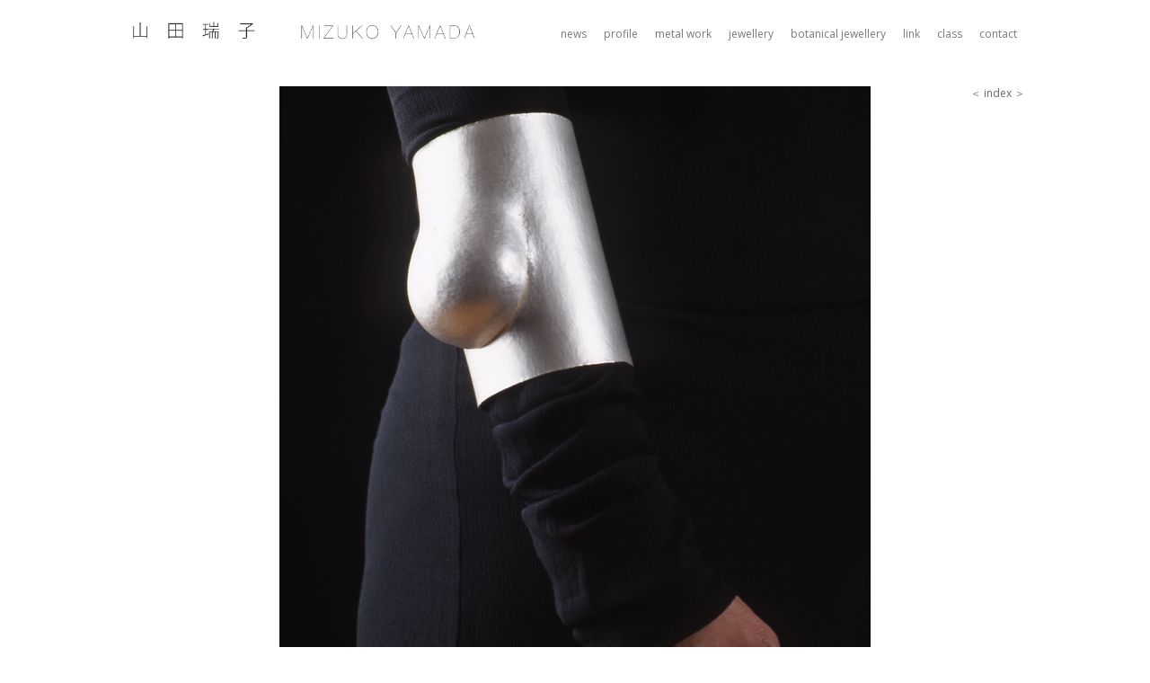

--- FILE ---
content_type: text/html; charset=UTF-8
request_url: http://mizukoyamada.com/jewellery/293/
body_size: 4342
content:
<!DOCTYPE html>
<html lang="ja">
<head>
	<meta charset="UTF-8">
	<meta name="viewport" content="width=1100">
	<link rel="profile" href="http://gmpg.org/xfn/11">
	<link rel="pingback" href="http://mizukoyamada.com/new/xmlrpc.php">
	<!--[if lt IE 9]>
	<script src="http://mizukoyamada.com/new/wp-content/themes/gk-portfolio/js/html5.js"></script>
	<![endif]-->
	<title>j-2004-2 瘤のあるブレスレット &#8211; 山田瑞子　Mizuko Yamada</title>
<link rel='dns-prefetch' href='//fonts.googleapis.com' />
<link rel='dns-prefetch' href='//s.w.org' />
<link rel="alternate" type="application/rss+xml" title="山田瑞子　Mizuko Yamada &raquo; フィード" href="http://mizukoyamada.com/feed/" />
<link rel="alternate" type="application/rss+xml" title="山田瑞子　Mizuko Yamada &raquo; コメントフィード" href="http://mizukoyamada.com/comments/feed/" />
		<script type="text/javascript">
			window._wpemojiSettings = {"baseUrl":"https:\/\/s.w.org\/images\/core\/emoji\/2.2.1\/72x72\/","ext":".png","svgUrl":"https:\/\/s.w.org\/images\/core\/emoji\/2.2.1\/svg\/","svgExt":".svg","source":{"concatemoji":"http:\/\/mizukoyamada.com\/new\/wp-includes\/js\/wp-emoji-release.min.js?ver=4.7.29"}};
			!function(t,a,e){var r,n,i,o=a.createElement("canvas"),l=o.getContext&&o.getContext("2d");function c(t){var e=a.createElement("script");e.src=t,e.defer=e.type="text/javascript",a.getElementsByTagName("head")[0].appendChild(e)}for(i=Array("flag","emoji4"),e.supports={everything:!0,everythingExceptFlag:!0},n=0;n<i.length;n++)e.supports[i[n]]=function(t){var e,a=String.fromCharCode;if(!l||!l.fillText)return!1;switch(l.clearRect(0,0,o.width,o.height),l.textBaseline="top",l.font="600 32px Arial",t){case"flag":return(l.fillText(a(55356,56826,55356,56819),0,0),o.toDataURL().length<3e3)?!1:(l.clearRect(0,0,o.width,o.height),l.fillText(a(55356,57331,65039,8205,55356,57096),0,0),e=o.toDataURL(),l.clearRect(0,0,o.width,o.height),l.fillText(a(55356,57331,55356,57096),0,0),e!==o.toDataURL());case"emoji4":return l.fillText(a(55357,56425,55356,57341,8205,55357,56507),0,0),e=o.toDataURL(),l.clearRect(0,0,o.width,o.height),l.fillText(a(55357,56425,55356,57341,55357,56507),0,0),e!==o.toDataURL()}return!1}(i[n]),e.supports.everything=e.supports.everything&&e.supports[i[n]],"flag"!==i[n]&&(e.supports.everythingExceptFlag=e.supports.everythingExceptFlag&&e.supports[i[n]]);e.supports.everythingExceptFlag=e.supports.everythingExceptFlag&&!e.supports.flag,e.DOMReady=!1,e.readyCallback=function(){e.DOMReady=!0},e.supports.everything||(r=function(){e.readyCallback()},a.addEventListener?(a.addEventListener("DOMContentLoaded",r,!1),t.addEventListener("load",r,!1)):(t.attachEvent("onload",r),a.attachEvent("onreadystatechange",function(){"complete"===a.readyState&&e.readyCallback()})),(r=e.source||{}).concatemoji?c(r.concatemoji):r.wpemoji&&r.twemoji&&(c(r.twemoji),c(r.wpemoji)))}(window,document,window._wpemojiSettings);
		</script>
		<style type="text/css">
img.wp-smiley,
img.emoji {
	display: inline !important;
	border: none !important;
	box-shadow: none !important;
	height: 1em !important;
	width: 1em !important;
	margin: 0 .07em !important;
	vertical-align: -0.1em !important;
	background: none !important;
	padding: 0 !important;
}
</style>
<link rel='stylesheet' id='contact-form-7-css'  href='http://mizukoyamada.com/new/wp-content/plugins/contact-form-7/includes/css/styles.css?ver=4.6' type='text/css' media='all' />
<link rel='stylesheet' id='portfolio-normalize-css'  href='http://mizukoyamada.com/new/wp-content/themes/gk-portfolio/css/normalize.css?ver=4.7.29' type='text/css' media='all' />
<link rel='stylesheet' id='portfolio-fonts-css'  href='https://fonts.googleapis.com/css?family=Open+Sans%3A700&#038;ver=4.7.29' type='text/css' media='all' />
<link rel='stylesheet' id='portfolio-fonts-body-css'  href='https://fonts.googleapis.com/css?family=Open+Sans%3A400&#038;ver=4.7.29' type='text/css' media='all' />
<link rel='stylesheet' id='portfolio-font-awesome-css'  href='http://mizukoyamada.com/new/wp-content/themes/gk-portfolio/css/font.awesome.css?ver=4.0.3' type='text/css' media='all' />
<link rel='stylesheet' id='portfolio-style-css'  href='http://mizukoyamada.com/new/wp-content/themes/gk-portfolio/style.css?ver=4.7.29' type='text/css' media='all' />
<!--[if lt IE 9]>
<link rel='stylesheet' id='portfolio-ie8-css'  href='http://mizukoyamada.com/new/wp-content/themes/gk-portfolio/css/ie8.css?ver=4.7.29' type='text/css' media='all' />
<![endif]-->
<!--[if IE 9]>
<link rel='stylesheet' id='portfolio-ie9-css'  href='http://mizukoyamada.com/new/wp-content/themes/gk-portfolio/css/ie9.css?ver=4.7.29' type='text/css' media='all' />
<![endif]-->
<link rel='stylesheet' id='msl-main-css'  href='http://mizukoyamada.com/new/wp-content/plugins/master-slider/public/assets/css/masterslider.main.css?ver=2.9.5' type='text/css' media='all' />
<link rel='stylesheet' id='msl-custom-css'  href='http://mizukoyamada.com/new/wp-content/uploads/master-slider/custom.css?ver=1.9' type='text/css' media='all' />
<script type='text/javascript' src='http://mizukoyamada.com/new/wp-includes/js/jquery/jquery.js?ver=1.12.4'></script>
<script type='text/javascript' src='http://mizukoyamada.com/new/wp-includes/js/jquery/jquery-migrate.min.js?ver=1.4.1'></script>
<link rel='https://api.w.org/' href='http://mizukoyamada.com/wp-json/' />
<link rel="EditURI" type="application/rsd+xml" title="RSD" href="http://mizukoyamada.com/new/xmlrpc.php?rsd" />
<link rel="wlwmanifest" type="application/wlwmanifest+xml" href="http://mizukoyamada.com/new/wp-includes/wlwmanifest.xml" /> 
<link rel='prev' title='j-2004-1 19個のカップのラリエット' href='http://mizukoyamada.com/jewellery/290/' />
<link rel='next' title='m-2004-1 冷酒器' href='http://mizukoyamada.com/metalwork/428/' />
<meta name="generator" content="WordPress 4.7.29" />
<link rel="canonical" href="http://mizukoyamada.com/jewellery/293/" />
<link rel='shortlink' href='http://mizukoyamada.com/?p=293' />
<link rel="alternate" type="application/json+oembed" href="http://mizukoyamada.com/wp-json/oembed/1.0/embed?url=http%3A%2F%2Fmizukoyamada.com%2Fjewellery%2F293%2F" />
<link rel="alternate" type="text/xml+oembed" href="http://mizukoyamada.com/wp-json/oembed/1.0/embed?url=http%3A%2F%2Fmizukoyamada.com%2Fjewellery%2F293%2F&#038;format=xml" />
<script>var ms_grabbing_curosr = 'http://mizukoyamada.com/new/wp-content/plugins/master-slider/public/assets/css/common/grabbing.cur', ms_grab_curosr = 'http://mizukoyamada.com/new/wp-content/plugins/master-slider/public/assets/css/common/grab.cur';</script>
<meta name="generator" content="MasterSlider 2.9.5 - Responsive Touch Image Slider | www.avt.li/msf" />
   
    <style type="text/css">
    	body { font-family: , sans-serif; }
        .site-title { font-family: , sans-serif; }
    	
    	.site-main #page {
    		max-width: 1260px;
    	}
    
    	#primary,
    	#comments,
    	.author-info,
    	.attachment #primary,
    	.site-content.archive #gk-search,
    	.search-no-results .page-content {
    		width: 700px;
    	}
    
    	    
        a,
        a.inverse:active,
        a.inverse:focus,
        a.inverse:hover,
        button,
        input[type="submit"],
        input[type="button"],
        input[type="reset"],
        .entry-summary .readon,
        .comment-author .fn,
        .comment-author .url,
        .comment-reply-link,
        .comment-reply-login,
        #content .tags-links a:active,
        #content .tags-links a:focus,
        #content .tags-links a:hover,
        .nav-menu li a:active,
        .nav-menu li a:focus,
        .nav-menu li a:hover,
        ul.nav-menu ul a:hover,
        .nav-menu ul ul a:hover,
        .gk-social-buttons a:hover:before,
        .format-gallery .entry-content .page-links a:hover,
        .format-audio .entry-content .page-links a:hover,
        .format-status .entry-content .page-links a:hover,
        .format-video .entry-content .page-links a:hover,
        .format-chat .entry-content .page-links a:hover,
        .format-quote .entry-content .page-links a:hover,
        .page-links a:hover,
        .paging-navigation a:active,
        .paging-navigation a:focus,
        .paging-navigation a:hover,
        .comment-meta a:hover,
        .social-menu li:hover:before,
        .social-menu-topbar li:hover:before,
        .entry-title a:hover {
        	color: #000000;
        }
        button,
        input[type="submit"],
        input[type="button"],
        input[type="reset"],
        .entry-summary .readon {
        	border: 1px solid #000000;
        }
        body .nav-menu .current_page_item > a,
        body .nav-menu .current_page_ancestor > a,
        body .nav-menu .current-menu-item > a,
        body .nav-menu .current-menu-ancestor > a {
        	border-color: #000000;
        	color: #000000!important;
        }
        .format-status .entry-content .page-links a,
        .format-gallery .entry-content .page-links a,
        .format-chat .entry-content .page-links a,
        .format-quote .entry-content .page-links a,
        .page-links a {
        	background:  #000000;
        	border-color: #000000;
        }
        .hentry .mejs-controls .mejs-time-rail .mejs-time-current,
        .comment-post-author,
        .sticky .post-preview:after,
        .entry-header.sticky:after,
        .article-helper.sticky:after,
        #prev-post > a:hover,
        #next-post > a:hover {
        	background: #000000;
        }
        .comments-title > span,
        .comment-reply-title > span {
        	border-bottom-color: #000000;
        }
        
                
        .article-helper {
	        height: 380px; 
        }
        
        .site-content.archive article {
        	height: 416px;
        }
        
        .post-preview {
        	padding: 56px 36px 36px 36px;
        }
        
        @media (max-width: 1140px) {
        	.site-content.archive article {
        		height: 336px;
        	}
        	
        	.article-helper {
        		height: 320px;
        	}
        	
        	.post-preview {
        		padding: 20px 16px 36px 16px;
        	}
        }
    </style>
        <style type="text/css">
        .site-content.archive article { width: 25%; }
    </style> 
    	<style type="text/css">
	body.custom-background #main { background-color: #f1f1f1; }
	</style>
	<link href="https://fonts.googleapis.com/css?family=Open+Sans:300,300i,400,400i,600" rel="stylesheet">
</head>
<body class="post-template-default single single-post postid-293 single-format-standard _masterslider _ms_version_2.9.5">
	<!--[if lte IE 8]>
	<div id="ie-toolbar"><div>You're using an unsupported version of Internet Explorer. Please <a href="http://windows.microsoft.com/en-us/internet-explorer/products/ie/home">upgrade your browser</a> for the best user experience on our site. Thank you.</div></div>
	<![endif]-->
		<header id="masthead" class="site-header" role="banner">
			<a class="home-link" href="http://mizukoyamada.com/" title="山田瑞子　Mizuko Yamada" rel="home">
									<img src="http://mizukoyamada.com/new/wp-content/uploads/2016/12/name.jpg" alt="山田瑞子　Mizuko Yamada" />
							</a>
			
						
			
<nav id="site-navigation" class="main-navigation" role="navigation">
					<div class="menu-menu-container"><ul id="menu-menu" class="nav-menu"><li id="menu-item-531" class="menu-item menu-item-type-custom menu-item-object-custom menu-item-531"><a href="/news/">news</a></li>
<li id="menu-item-25" class="menu-item menu-item-type-post_type menu-item-object-page menu-item-25"><a href="http://mizukoyamada.com/profile/">profile</a></li>
<li id="menu-item-532" class="menu-item menu-item-type-custom menu-item-object-custom menu-item-532"><a href="/metalwork/">metal work</a></li>
<li id="menu-item-533" class="menu-item menu-item-type-custom menu-item-object-custom menu-item-533"><a href="/jewellery/">jewellery</a></li>
<li id="menu-item-534" class="menu-item menu-item-type-custom menu-item-object-custom menu-item-534"><a href="/botanicaljewellery/">botanical jewellery</a></li>
<li id="menu-item-24" class="menu-item menu-item-type-post_type menu-item-object-page menu-item-24"><a href="http://mizukoyamada.com/link/">link</a></li>
<li id="menu-item-535" class="menu-item menu-item-type-custom menu-item-object-custom menu-item-535"><a href="/class/">class</a></li>
<li id="menu-item-30" class="menu-item menu-item-type-post_type menu-item-object-page menu-item-30"><a href="http://mizukoyamada.com/contact/">contact</a></li>
</ul></div>				</nav><!-- #site-navigation -->
		</header><!-- #masthead -->
				
		<div id="main" class="site-main">
			<div id="page" class="hfeed site">
		
				
	<div id="primary" class="content-area">
		<div id="content" class="site-content" role="main">

<div id="worksnavi1"><span class="prev-post"><a href="http://mizukoyamada.com/jewellery/290/" rel="prev">＜ </a></span><a href="../">index</a>
	<span class="next-post"><a href="http://mizukoyamada.com/jewellery/296/" rel="next"> ＞</a></span> 
</div>

							<p><img class="aligncenter size-full wp-image-294" src="http://mizukoyamada.com/new/wp-content/uploads/2016/12/J-7.jpg" alt="" width="658" height="800" srcset="http://mizukoyamada.com/new/wp-content/uploads/2016/12/J-7.jpg 658w, http://mizukoyamada.com/new/wp-content/uploads/2016/12/J-7-247x300.jpg 247w" sizes="(max-width: 658px) 100vw, 658px" /></p>

<div class="workscaption">瘤のあるブレスレット<br />
bump bracelet 2<br />
2004<br />
95 x 75 x 115mm<br />
銅、銀メッキ<br />
silver plated copper<br />
撮影；梶原敏英<br />
photo by Toshihide Kajihara</div>

			<div id="worksnavi2"><span class="prev-post"><a href="http://mizukoyamada.com/jewellery/290/" rel="prev">＜ </a></span><a href="../">index</a>
	<span class="next-post"><a href="http://mizukoyamada.com/jewellery/296/" rel="next"> ＞</a></span> 
</div>

		</div><!-- #content -->
	</div><!-- #primary -->
	

	

		</div><!-- #main -->
	</div><!-- #page -->
	
	<footer id="gk-footer" role="contentinfo">
&copy; Mizuko Yamada All rights reserved.
	</footer><!-- end of #gk-footer -->
	
	<script type='text/javascript' src='http://mizukoyamada.com/new/wp-content/plugins/contact-form-7/includes/js/jquery.form.min.js?ver=3.51.0-2014.06.20'></script>
<script type='text/javascript'>
/* <![CDATA[ */
var _wpcf7 = {"recaptcha":{"messages":{"empty":"\u3042\u306a\u305f\u304c\u30ed\u30dc\u30c3\u30c8\u3067\u306f\u306a\u3044\u3053\u3068\u3092\u8a3c\u660e\u3057\u3066\u304f\u3060\u3055\u3044\u3002"}}};
/* ]]> */
</script>
<script type='text/javascript' src='http://mizukoyamada.com/new/wp-content/plugins/contact-form-7/includes/js/scripts.js?ver=4.6'></script>
<script type='text/javascript' src='http://mizukoyamada.com/new/wp-content/themes/gk-portfolio/js/functions.js?ver=4.7.29'></script>
<script type='text/javascript' src='http://mizukoyamada.com/new/wp-content/themes/gk-portfolio/js/jquery.fitvids.js?ver=4.7.29'></script>
<script type='text/javascript' src='http://mizukoyamada.com/new/wp-includes/js/wp-embed.min.js?ver=4.7.29'></script>
</body>
</html>
